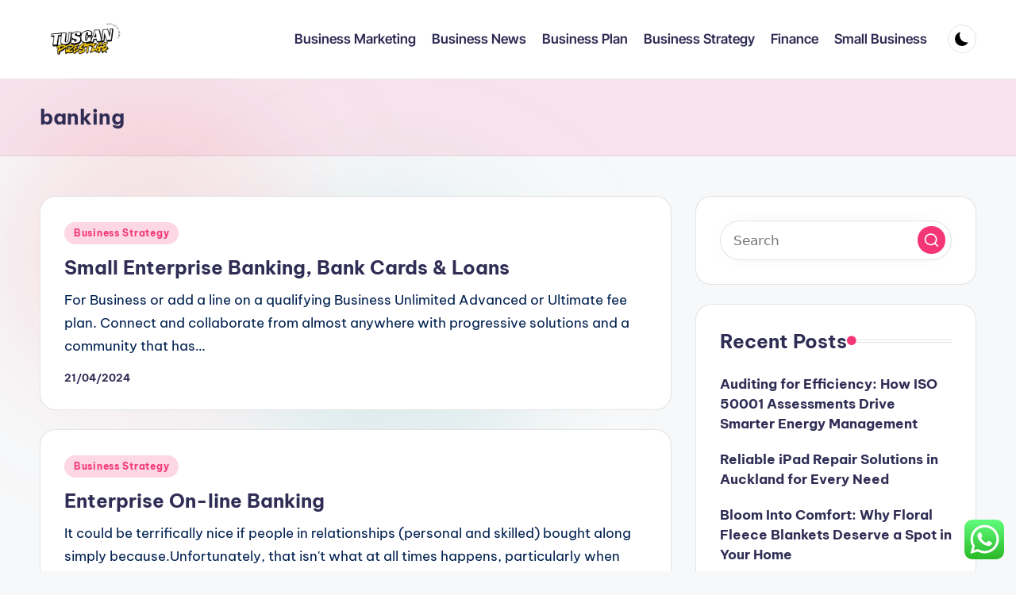

--- FILE ---
content_type: text/html; charset=UTF-8
request_url: https://www.tuscanprestige.com/tag/banking
body_size: 10944
content:
<!DOCTYPE html><html lang="en-US" prefix="og: https://ogp.me/ns#" itemscope itemtype="http://schema.org/Article" ><head><meta charset="UTF-8"><link rel="profile" href="https://gmpg.org/xfn/11"><meta name="viewport" content="width=device-width, initial-scale=1"><title>banking - TP</title><meta name="robots" content="follow, noindex"/><meta property="og:locale" content="en_US" /><meta property="og:type" content="article" /><meta property="og:title" content="banking - TP" /><meta property="og:url" content="https://www.tuscanprestige.com/tag/banking" /><meta property="og:site_name" content="tuscanprestige" /><meta name="twitter:card" content="summary_large_image" /><meta name="twitter:title" content="banking - TP" /><meta name="twitter:label1" content="Posts" /><meta name="twitter:data1" content="5" /> <script type="application/ld+json" class="rank-math-schema-pro">{"@context":"https://schema.org","@graph":[{"@type":"Person","@id":"https://www.tuscanprestige.com/#person","name":"tuscanprestige","image":{"@type":"ImageObject","@id":"https://www.tuscanprestige.com/#logo","url":"https://www.tuscanprestige.com/wp-content/uploads/2024/11/cropped-Black_And_White_Y2k_Star_Fashion_Style_Logo__2_-removebg-preview-150x119.png","contentUrl":"https://www.tuscanprestige.com/wp-content/uploads/2024/11/cropped-Black_And_White_Y2k_Star_Fashion_Style_Logo__2_-removebg-preview-150x119.png","caption":"tuscanprestige","inLanguage":"en-US"}},{"@type":"WebSite","@id":"https://www.tuscanprestige.com/#website","url":"https://www.tuscanprestige.com","name":"tuscanprestige","publisher":{"@id":"https://www.tuscanprestige.com/#person"},"inLanguage":"en-US"},{"@type":"BreadcrumbList","@id":"https://www.tuscanprestige.com/tag/banking#breadcrumb","itemListElement":[{"@type":"ListItem","position":"1","item":{"@id":"https://www.tuscanprestige.com","name":"Home"}},{"@type":"ListItem","position":"2","item":{"@id":"https://www.tuscanprestige.com/tag/banking","name":"banking"}}]},{"@type":"CollectionPage","@id":"https://www.tuscanprestige.com/tag/banking#webpage","url":"https://www.tuscanprestige.com/tag/banking","name":"banking - TP","isPartOf":{"@id":"https://www.tuscanprestige.com/#website"},"inLanguage":"en-US","breadcrumb":{"@id":"https://www.tuscanprestige.com/tag/banking#breadcrumb"}}]}</script> <link rel='dns-prefetch' href='//fonts.googleapis.com' /><link rel="alternate" type="application/rss+xml" title="TP &raquo; Feed" href="https://www.tuscanprestige.com/feed" /><link rel="alternate" type="application/rss+xml" title="TP &raquo; banking Tag Feed" href="https://www.tuscanprestige.com/tag/banking/feed" /><link data-optimized="2" rel="stylesheet" href="https://www.tuscanprestige.com/wp-content/litespeed/css/7739f64f15c7d32207564d17f4917b73.css?ver=bb062" /> <script src="https://www.tuscanprestige.com/wp-includes/js/jquery/jquery.min.js?ver=3.7.1" id="jquery-core-js"></script> <link rel="https://api.w.org/" href="https://www.tuscanprestige.com/wp-json/" /><link rel="alternate" title="JSON" type="application/json" href="https://www.tuscanprestige.com/wp-json/wp/v2/tags/315" /><link rel="EditURI" type="application/rsd+xml" title="RSD" href="https://www.tuscanprestige.com/xmlrpc.php?rsd" /><meta name="generator" content="WordPress 6.9" /><meta name="theme-color" content="#F43676"><link rel="icon" href="https://www.tuscanprestige.com/wp-content/uploads/2024/11/cropped-Black_And_White_Y2k_Star_Fashion_Style_Logo__2_-removebg-preview-100x100.png" sizes="32x32" /><link rel="icon" href="https://www.tuscanprestige.com/wp-content/uploads/2024/11/cropped-Black_And_White_Y2k_Star_Fashion_Style_Logo__2_-removebg-preview.png" sizes="192x192" /><link rel="apple-touch-icon" href="https://www.tuscanprestige.com/wp-content/uploads/2024/11/cropped-Black_And_White_Y2k_Star_Fashion_Style_Logo__2_-removebg-preview.png" /><meta name="msapplication-TileImage" content="https://www.tuscanprestige.com/wp-content/uploads/2024/11/cropped-Black_And_White_Y2k_Star_Fashion_Style_Logo__2_-removebg-preview.png" /></head><body class="archive tag tag-banking tag-315 wp-custom-logo wp-embed-responsive wp-theme-bloghash bloghash-topbar__separators-regular bloghash-layout__fw-contained bloghash-layout__boxed-separated bloghash-layout-shadow bloghash-header-layout-1 bloghash-menu-animation-underline bloghash-header__separators-none bloghash-blog-horizontal bloghash-page-title-align-left bloghash-has-sidebar bloghash-sticky-sidebar bloghash-sidebar-style-2 bloghash-sidebar-position__right-sidebar entry-media-hover-style-1 is-section-heading-init-s1 is-footer-heading-init-s0 bloghash-input-supported bloghash-blog-image-wrap validate-comment-form bloghash-menu-accessibility"><div id="page" class="hfeed site">
<a class="skip-link screen-reader-text" href="#main">Skip to content</a><header id="masthead" class="site-header" role="banner" itemtype="https://schema.org/WPHeader" itemscope="itemscope"><div id="bloghash-header" ><div id="bloghash-header-inner"><div class="bloghash-container bloghash-header-container"><div class="bloghash-logo bloghash-header-element" itemtype="https://schema.org/Organization" itemscope="itemscope"><div class="logo-inner"><a href="https://www.tuscanprestige.com/" rel="home" class="" itemprop="url">
<img src="https://www.tuscanprestige.com/wp-content/uploads/2024/11/cropped-Black_And_White_Y2k_Star_Fashion_Style_Logo__2_-removebg-preview.png" alt="TP" width="248" height="119" class="" itemprop="logo"/>
</a><span class="site-title screen-reader-text" itemprop="name">
<a href="https://www.tuscanprestige.com/" rel="home" itemprop="url">
TP
</a>
</span><p class="site-description screen-reader-text" itemprop="description">
Information About Business World News</p></div></div><span class="bloghash-header-element bloghash-mobile-nav">
<button class="bloghash-hamburger hamburger--spin bloghash-hamburger-bloghash-primary-nav" aria-label="Menu" aria-controls="bloghash-primary-nav" type="button">
<span class="hamburger-box">
<span class="hamburger-inner"></span>
</span></button>
</span><nav class="site-navigation main-navigation bloghash-primary-nav bloghash-nav bloghash-header-element" role="navigation" itemtype="https://schema.org/SiteNavigationElement" itemscope="itemscope" aria-label="Site Navigation"><ul id="bloghash-primary-nav" class="menu"><li id="menu-item-33278" class="menu-item menu-item-type-taxonomy menu-item-object-category menu-item-33278"><a href="https://www.tuscanprestige.com/category/business-marketing"><span>Business Marketing</span></a></li><li id="menu-item-33279" class="menu-item menu-item-type-taxonomy menu-item-object-category menu-item-33279"><a href="https://www.tuscanprestige.com/category/business-news"><span>Business News</span></a></li><li id="menu-item-33280" class="menu-item menu-item-type-taxonomy menu-item-object-category menu-item-33280"><a href="https://www.tuscanprestige.com/category/business-plan"><span>Business Plan</span></a></li><li id="menu-item-33281" class="menu-item menu-item-type-taxonomy menu-item-object-category menu-item-33281"><a href="https://www.tuscanprestige.com/category/business-strategy"><span>Business Strategy</span></a></li><li id="menu-item-33282" class="menu-item menu-item-type-taxonomy menu-item-object-category menu-item-33282"><a href="https://www.tuscanprestige.com/category/finance"><span>Finance</span></a></li><li id="menu-item-33283" class="menu-item menu-item-type-taxonomy menu-item-object-category menu-item-33283"><a href="https://www.tuscanprestige.com/category/small-business"><span>Small Business</span></a></li></ul></nav><div class="bloghash-header-widgets bloghash-header-element bloghash-widget-location-right"><div class="bloghash-header-widget__darkmode bloghash-header-widget bloghash-hide-mobile-tablet"><div class="bloghash-widget-wrapper"><button type="button" class="bloghash-darkmode rounded-border"><span></span></button></div></div></div></div></div></div><div class="page-header bloghash-has-page-title"><div class="bloghash-container"><div class="bloghash-page-header-wrapper"><div class="bloghash-page-header-title"><h1 class="page-title" itemprop="headline">banking</h1></div></div></div></div></header><div id="main" class="site-main"><div class="bloghash-container"><div id="primary" class="content-area"><main id="content" class="site-content" role="main" itemtype="http://schema.org/WebPageElement" itemprop="mainContentOfPage"><div class="bloghash-flex-row g-4 "><div class="col-md-12 col-sm-12 col-xs-12"><article id="post-33168" class="bloghash-article no-entry-media post-33168 post type-post status-publish format-standard hentry category-business-strategy tag-banking tag-cards tag-enterprise tag-loans tag-small" itemscope="" itemtype="https://schema.org/CreativeWork"><div class="bloghash-blog-entry-wrapper bloghash-thumb-left"><div class="bloghash-entry-content-wrapper"><div class="post-category"><span class="cat-links"><span class="screen-reader-text">Posted in</span><span><a href="https://www.tuscanprestige.com/category/business-strategy" class="cat-2454" rel="category">Business Strategy</a></span></span></div><header class="entry-header"><h4 class="entry-title" itemprop="headline">
<a href="https://www.tuscanprestige.com/small-enterprise-banking-bank-cards-loans.html" title="Small Enterprise Banking, Bank Cards &#038; Loans" rel="bookmark">Small Enterprise Banking, Bank Cards &#038; Loans</a></h4></header><div class="entry-summary bloghash-entry" itemprop="text">For Business or add a line on a qualifying Business Unlimited Advanced or Ultimate fee plan. Connect and collaborate from almost anywhere with progressive solutions and a community that has&hellip;</div><div class="entry-meta"><div class="entry-meta-elements"><span class="posted-on"><time class="entry-date published updated" datetime="2024-04-21T15:21:47+07:00">21/04/2024</time></span></div></div></div></div></article></div><div class="col-md-12 col-sm-12 col-xs-12"><article id="post-665" class="bloghash-article no-entry-media post-665 post type-post status-publish format-standard hentry category-business-strategy tag-banking tag-enterprise tag-online" itemscope="" itemtype="https://schema.org/CreativeWork"><div class="bloghash-blog-entry-wrapper bloghash-thumb-left"><div class="bloghash-entry-content-wrapper"><div class="post-category"><span class="cat-links"><span class="screen-reader-text">Posted in</span><span><a href="https://www.tuscanprestige.com/category/business-strategy" class="cat-2454" rel="category">Business Strategy</a></span></span></div><header class="entry-header"><h4 class="entry-title" itemprop="headline">
<a href="https://www.tuscanprestige.com/enterprise-on-line-banking.html" title="Enterprise On-line Banking" rel="bookmark">Enterprise On-line Banking</a></h4></header><div class="entry-summary bloghash-entry" itemprop="text">It could be terrifically nice if people in relationships (personal and skilled) bought along simply because.Unfortunately, that isn't what at all times happens, particularly when cash is involved. With web&hellip;</div><div class="entry-meta"><div class="entry-meta-elements"><span class="posted-on"><time class="entry-date published updated" datetime="2024-01-06T15:28:50+07:00">06/01/2024</time></span></div></div></div></div></article></div><div class="col-md-12 col-sm-12 col-xs-12"><article id="post-31510" class="bloghash-article no-entry-media post-31510 post type-post status-publish format-standard hentry category-finance tag-banking tag-business tag-monetary tag-small" itemscope="" itemtype="https://schema.org/CreativeWork"><div class="bloghash-blog-entry-wrapper bloghash-thumb-left"><div class="bloghash-entry-content-wrapper"><div class="post-category"><span class="cat-links"><span class="screen-reader-text">Posted in</span><span><a href="https://www.tuscanprestige.com/category/finance" class="cat-2453" rel="category">Finance</a></span></span></div><header class="entry-header"><h4 class="entry-title" itemprop="headline">
<a href="https://www.tuscanprestige.com/small-business-banking-and-monetary-help.html" title="Small Business Banking And Monetary Help" rel="bookmark">Small Business Banking And Monetary Help</a></h4></header><div class="entry-summary bloghash-entry" itemprop="text">If you have separate business and private cellphone numbers, you probably can have both WhatsApp Business and WhatsApp Messenger put in on the identical cellphone, and register them with totally&hellip;</div><div class="entry-meta"><div class="entry-meta-elements"><span class="posted-on"><time class="entry-date published updated" datetime="2023-12-30T21:06:52+07:00">30/12/2023</time></span></div></div></div></div></article></div><div class="col-md-12 col-sm-12 col-xs-12"><article id="post-1395" class="bloghash-article no-entry-media post-1395 post type-post status-publish format-standard hentry category-small-business tag-banking tag-enterprise tag-online" itemscope="" itemtype="https://schema.org/CreativeWork"><div class="bloghash-blog-entry-wrapper bloghash-thumb-left"><div class="bloghash-entry-content-wrapper"><div class="post-category"><span class="cat-links"><span class="screen-reader-text">Posted in</span><span><a href="https://www.tuscanprestige.com/category/small-business" class="cat-2452" rel="category">Small Business</a></span></span></div><header class="entry-header"><h4 class="entry-title" itemprop="headline">
<a href="https://www.tuscanprestige.com/on-line-enterprise-banking.html" title="On-line Enterprise Banking" rel="bookmark">On-line Enterprise Banking</a></h4></header><div class="entry-summary bloghash-entry" itemprop="text">Microsoft actually covered the waterfront with MapPoint. If you happen to sell services or products on-line, it's essential to perceive whether or not you're doing it as a passion or&hellip;</div><div class="entry-meta"><div class="entry-meta-elements"><span class="posted-on"><time class="entry-date published updated" datetime="2023-10-24T14:08:38+07:00">24/10/2023</time></span></div></div></div></div></article></div><div class="col-md-12 col-sm-12 col-xs-12"><article id="post-973" class="bloghash-article no-entry-media post-973 post type-post status-publish format-standard hentry category-business-plan tag-banking tag-business" itemscope="" itemtype="https://schema.org/CreativeWork"><div class="bloghash-blog-entry-wrapper bloghash-thumb-left"><div class="bloghash-entry-content-wrapper"><div class="post-category"><span class="cat-links"><span class="screen-reader-text">Posted in</span><span><a href="https://www.tuscanprestige.com/category/business-plan" class="cat-2450" rel="category">Business Plan</a></span></span></div><header class="entry-header"><h4 class="entry-title" itemprop="headline">
<a href="https://www.tuscanprestige.com/business-banking.html" title="Business Banking" rel="bookmark">Business Banking</a></h4></header><div class="entry-summary bloghash-entry" itemprop="text">The saying The primary impression is the final impression”, nonetheless holds true in at this time's world. Surely with all these assets, you'll be able to provide you with a&hellip;</div><div class="entry-meta"><div class="entry-meta-elements"><span class="posted-on"><time class="entry-date published updated" datetime="2021-01-04T01:18:01+07:00">04/01/2021</time></span></div></div></div></div></article></div></div></main></div><aside id="secondary" class="widget-area bloghash-sidebar-container" itemtype="http://schema.org/WPSideBar" itemscope="itemscope" role="complementary"><div class="bloghash-sidebar-inner"><div id="search-2" class="bloghash-sidebar-widget bloghash-widget bloghash-entry widget widget_search"><form role="search" aria-label="Search for:" method="get" class="bloghash-search-form search-form" action="https://www.tuscanprestige.com/"><div>
<input type="search" class="bloghash-input-search search-field" aria-label="Enter search keywords" placeholder="Search" value="" name="s" />
<button role="button" type="submit" class="search-submit" aria-label="Search">
<svg class="bloghash-icon" aria-hidden="true" xmlns="http://www.w3.org/2000/svg" width="32" height="32" viewBox="0 0 32 32"><path d="M28.962 26.499l-4.938-4.938c1.602-2.002 2.669-4.671 2.669-7.474 0-6.673-5.339-12.012-12.012-12.012S2.669 7.414 2.669 14.087a11.962 11.962 0 0012.012 12.012c2.803 0 5.472-.934 7.474-2.669l4.938 4.938c.267.267.667.4.934.4s.667-.133.934-.4a1.29 1.29 0 000-1.868zM5.339 14.087c0-5.205 4.137-9.342 9.342-9.342s9.342 4.137 9.342 9.342c0 2.536-1.068 4.938-2.669 6.54-1.735 1.735-4.004 2.669-6.54 2.669-5.339.133-9.476-4.004-9.476-9.209z" /></svg>		</button></div></form></div><div id="recent-posts-2" class="bloghash-sidebar-widget bloghash-widget bloghash-entry widget widget_recent_entries"><div class="h4 widget-title">Recent Posts</div><ul><li>
<a href="https://www.tuscanprestige.com/auditing-for-efficiency-how-iso-50001-assessments-drive-smarter-energy-management.html">Auditing for Efficiency: How ISO 50001 Assessments Drive Smarter Energy Management</a></li><li>
<a href="https://www.tuscanprestige.com/reliable-ipad-repair-solutions-in-auckland-for-every-need.html">Reliable iPad Repair Solutions in Auckland for Every Need</a></li><li>
<a href="https://www.tuscanprestige.com/bloom-into-comfort-why-floral-fleece-blankets-deserve-a-spot-in-your-home.html">Bloom Into Comfort: Why Floral Fleece Blankets Deserve a Spot in Your Home</a></li></ul></div><div id="tag_cloud-2" class="bloghash-sidebar-widget bloghash-widget bloghash-entry widget widget_tag_cloud"><div class="h4 widget-title">Tags</div><div class="tagcloud"><a href="https://www.tuscanprestige.com/tag/about" class="tag-cloud-link tag-link-500 tag-link-position-1" style="font-size: 9.9508196721311pt;" aria-label="about (24 items)">about</a>
<a href="https://www.tuscanprestige.com/tag/analyst" class="tag-cloud-link tag-link-1140 tag-link-position-2" style="font-size: 11.213114754098pt;" aria-label="analyst (31 items)">analyst</a>
<a href="https://www.tuscanprestige.com/tag/analytics" class="tag-cloud-link tag-link-785 tag-link-position-3" style="font-size: 10.639344262295pt;" aria-label="analytics (28 items)">analytics</a>
<a href="https://www.tuscanprestige.com/tag/automotive" class="tag-cloud-link tag-link-1170 tag-link-position-4" style="font-size: 10.639344262295pt;" aria-label="automotive (28 items)">automotive</a>
<a href="https://www.tuscanprestige.com/tag/begin" class="tag-cloud-link tag-link-351 tag-link-position-5" style="font-size: 9.0327868852459pt;" aria-label="begin (20 items)">begin</a>
<a href="https://www.tuscanprestige.com/tag/business" class="tag-cloud-link tag-link-86 tag-link-position-6" style="font-size: 22pt;" aria-label="business (279 items)">business</a>
<a href="https://www.tuscanprestige.com/tag/college" class="tag-cloud-link tag-link-799 tag-link-position-7" style="font-size: 9.7213114754098pt;" aria-label="college (23 items)">college</a>
<a href="https://www.tuscanprestige.com/tag/communications" class="tag-cloud-link tag-link-692 tag-link-position-8" style="font-size: 9.0327868852459pt;" aria-label="communications (20 items)">communications</a>
<a href="https://www.tuscanprestige.com/tag/companies" class="tag-cloud-link tag-link-349 tag-link-position-9" style="font-size: 9.7213114754098pt;" aria-label="companies (23 items)">companies</a>
<a href="https://www.tuscanprestige.com/tag/consulting" class="tag-cloud-link tag-link-445 tag-link-position-10" style="font-size: 10.065573770492pt;" aria-label="consulting (25 items)">consulting</a>
<a href="https://www.tuscanprestige.com/tag/education" class="tag-cloud-link tag-link-638 tag-link-position-11" style="font-size: 12.016393442623pt;" aria-label="education (37 items)">education</a>
<a href="https://www.tuscanprestige.com/tag/enterprise" class="tag-cloud-link tag-link-347 tag-link-position-12" style="font-size: 18.213114754098pt;" aria-label="enterprise (131 items)">enterprise</a>
<a href="https://www.tuscanprestige.com/tag/estate" class="tag-cloud-link tag-link-1371 tag-link-position-13" style="font-size: 11.213114754098pt;" aria-label="estate (31 items)">estate</a>
<a href="https://www.tuscanprestige.com/tag/fashion" class="tag-cloud-link tag-link-685 tag-link-position-14" style="font-size: 11.786885245902pt;" aria-label="fashion (35 items)">fashion</a>
<a href="https://www.tuscanprestige.com/tag/finance" class="tag-cloud-link tag-link-101 tag-link-position-15" style="font-size: 9.2622950819672pt;" aria-label="finance (21 items)">finance</a>
<a href="https://www.tuscanprestige.com/tag/financial" class="tag-cloud-link tag-link-124 tag-link-position-16" style="font-size: 9.0327868852459pt;" aria-label="financial (20 items)">financial</a>
<a href="https://www.tuscanprestige.com/tag/government" class="tag-cloud-link tag-link-762 tag-link-position-17" style="font-size: 10.868852459016pt;" aria-label="government (29 items)">government</a>
<a href="https://www.tuscanprestige.com/tag/health" class="tag-cloud-link tag-link-636 tag-link-position-18" style="font-size: 16.262295081967pt;" aria-label="health (89 items)">health</a>
<a href="https://www.tuscanprestige.com/tag/house" class="tag-cloud-link tag-link-548 tag-link-position-19" style="font-size: 10.983606557377pt;" aria-label="house (30 items)">house</a>
<a href="https://www.tuscanprestige.com/tag/ideas" class="tag-cloud-link tag-link-175 tag-link-position-20" style="font-size: 12.016393442623pt;" aria-label="ideas (37 items)">ideas</a>
<a href="https://www.tuscanprestige.com/tag/improvement" class="tag-cloud-link tag-link-1488 tag-link-position-21" style="font-size: 11.786885245902pt;" aria-label="improvement (35 items)">improvement</a>
<a href="https://www.tuscanprestige.com/tag/india" class="tag-cloud-link tag-link-374 tag-link-position-22" style="font-size: 9.7213114754098pt;" aria-label="india (23 items)">india</a>
<a href="https://www.tuscanprestige.com/tag/information" class="tag-cloud-link tag-link-308 tag-link-position-23" style="font-size: 14.426229508197pt;" aria-label="information (61 items)">information</a>
<a href="https://www.tuscanprestige.com/tag/latest" class="tag-cloud-link tag-link-361 tag-link-position-24" style="font-size: 12.590163934426pt;" aria-label="latest (42 items)">latest</a>
<a href="https://www.tuscanprestige.com/tag/lawyer" class="tag-cloud-link tag-link-1549 tag-link-position-25" style="font-size: 10.524590163934pt;" aria-label="lawyer (27 items)">lawyer</a>
<a href="https://www.tuscanprestige.com/tag/leisure" class="tag-cloud-link tag-link-1554 tag-link-position-26" style="font-size: 12.016393442623pt;" aria-label="leisure (37 items)">leisure</a>
<a href="https://www.tuscanprestige.com/tag/loans" class="tag-cloud-link tag-link-82 tag-link-position-27" style="font-size: 10.524590163934pt;" aria-label="loans (27 items)">loans</a>
<a href="https://www.tuscanprestige.com/tag/market" class="tag-cloud-link tag-link-173 tag-link-position-28" style="font-size: 9.0327868852459pt;" aria-label="market (20 items)">market</a>
<a href="https://www.tuscanprestige.com/tag/media" class="tag-cloud-link tag-link-182 tag-link-position-29" style="font-size: 11.55737704918pt;" aria-label="media (34 items)">media</a>
<a href="https://www.tuscanprestige.com/tag/newest" class="tag-cloud-link tag-link-348 tag-link-position-30" style="font-size: 10.065573770492pt;" aria-label="newest (25 items)">newest</a>
<a href="https://www.tuscanprestige.com/tag/office" class="tag-cloud-link tag-link-1658 tag-link-position-31" style="font-size: 8.8032786885246pt;" aria-label="office (19 items)">office</a>
<a href="https://www.tuscanprestige.com/tag/online" class="tag-cloud-link tag-link-85 tag-link-position-32" style="font-size: 16.491803278689pt;" aria-label="online (92 items)">online</a>
<a href="https://www.tuscanprestige.com/tag/school" class="tag-cloud-link tag-link-450 tag-link-position-33" style="font-size: 9.9508196721311pt;" aria-label="school (24 items)">school</a>
<a href="https://www.tuscanprestige.com/tag/services" class="tag-cloud-link tag-link-247 tag-link-position-34" style="font-size: 8pt;" aria-label="services (16 items)">services</a>
<a href="https://www.tuscanprestige.com/tag/small" class="tag-cloud-link tag-link-178 tag-link-position-35" style="font-size: 10.868852459016pt;" aria-label="small (29 items)">small</a>
<a href="https://www.tuscanprestige.com/tag/solutions" class="tag-cloud-link tag-link-248 tag-link-position-36" style="font-size: 8pt;" aria-label="solutions (16 items)">solutions</a>
<a href="https://www.tuscanprestige.com/tag/startup" class="tag-cloud-link tag-link-433 tag-link-position-37" style="font-size: 9.2622950819672pt;" aria-label="startup (21 items)">startup</a>
<a href="https://www.tuscanprestige.com/tag/technical" class="tag-cloud-link tag-link-868 tag-link-position-38" style="font-size: 10.868852459016pt;" aria-label="technical (29 items)">technical</a>
<a href="https://www.tuscanprestige.com/tag/technology" class="tag-cloud-link tag-link-990 tag-link-position-39" style="font-size: 16.032786885246pt;" aria-label="technology (85 items)">technology</a>
<a href="https://www.tuscanprestige.com/tag/trade" class="tag-cloud-link tag-link-222 tag-link-position-40" style="font-size: 8.344262295082pt;" aria-label="trade (17 items)">trade</a>
<a href="https://www.tuscanprestige.com/tag/travel" class="tag-cloud-link tag-link-1895 tag-link-position-41" style="font-size: 13.393442622951pt;" aria-label="travel (49 items)">travel</a>
<a href="https://www.tuscanprestige.com/tag/updates" class="tag-cloud-link tag-link-354 tag-link-position-42" style="font-size: 9.0327868852459pt;" aria-label="updates (20 items)">updates</a>
<a href="https://www.tuscanprestige.com/tag/working" class="tag-cloud-link tag-link-1959 tag-link-position-43" style="font-size: 8.5737704918033pt;" aria-label="working (18 items)">working</a>
<a href="https://www.tuscanprestige.com/tag/workplace" class="tag-cloud-link tag-link-1960 tag-link-position-44" style="font-size: 8.8032786885246pt;" aria-label="workplace (19 items)">workplace</a>
<a href="https://www.tuscanprestige.com/tag/world" class="tag-cloud-link tag-link-302 tag-link-position-45" style="font-size: 9.0327868852459pt;" aria-label="world (20 items)">world</a></div></div><div id="nav_menu-2" class="bloghash-sidebar-widget bloghash-widget bloghash-entry widget widget_nav_menu"><div class="h4 widget-title">About Us</div><div class="menu-about-us-container"><ul id="menu-about-us" class="menu"><li id="menu-item-31120" class="menu-item menu-item-type-post_type menu-item-object-page menu-item-31120"><a href="https://www.tuscanprestige.com/sitemap">Sitemap</a></li><li id="menu-item-31121" class="menu-item menu-item-type-post_type menu-item-object-page menu-item-31121"><a href="https://www.tuscanprestige.com/disclosure-policy">Disclosure Policy</a></li><li id="menu-item-31123" class="menu-item menu-item-type-post_type menu-item-object-page menu-item-31123"><a href="https://www.tuscanprestige.com/contact-us">Contact Us</a></li></ul></div></div><div id="custom_html-3" class="widget_text bloghash-sidebar-widget bloghash-widget bloghash-entry widget widget_custom_html"><div class="textwidget custom-html-widget"><meta name="getlinko-verify-code" content="getlinko-verify-526e6889c5b7cf0188c572b184a20fb83e9b96cc"/></div></div><div id="text-2" class="bloghash-sidebar-widget bloghash-widget bloghash-entry widget widget_text"><div class="textwidget"><div class="well well-small"><p id="html-auto-fix-modal-preview">Visit <a href="http://usethatcam.com/">usethatcam.com</a> to find out more regarding security cameras</p></div></div></div></div></aside></div><div class="bloghash-glassmorphism">
<span class="block one"></span>
<span class="block two"></span></div></div><footer id="colophon" class="site-footer" role="contentinfo" itemtype="http://schema.org/WPFooter" itemscope="itemscope"><div id="bloghash-footer" ><div class="bloghash-container"><div class="bloghash-flex-row" id="bloghash-footer-widgets"><div class="bloghash-footer-column col-xs-12 col-sm-6 stretch-xs col-md-4"><div id="execphp-5" class="bloghash-footer-widget bloghash-widget bloghash-entry widget widget_execphp"><div class="execphpwidget"></div></div></div><div class="bloghash-footer-column col-xs-12 col-sm-6 stretch-xs col-md-4"></div><div class="bloghash-footer-column col-xs-12 col-sm-6 stretch-xs col-md-4"></div></div></div></div></footer></div><a href="#" id="bloghash-scroll-top" class="bloghash-smooth-scroll" title="Scroll to Top" >
<span class="bloghash-scroll-icon" aria-hidden="true">
<svg class="bloghash-icon top-icon" xmlns="http://www.w3.org/2000/svg" width="32" height="32" viewBox="0 0 32 32"><path d="M17.9137 25.3578L17.9137 9.8758L24.9877 16.9498C25.5217 17.4838 26.3227 17.4838 26.8557 16.9498C27.3887 16.4158 27.3897 15.6148 26.8557 15.0818L17.5137 5.7398C17.3807 5.6068 17.2467 5.4728 17.1137 5.4728C16.8467 5.3398 16.4467 5.3398 16.0457 5.4728C15.9127 5.6058 15.7787 5.6058 15.6457 5.7398L6.30373 15.0818C6.03673 15.3488 5.90373 15.7488 5.90373 16.0158C5.90373 16.2828 6.03673 16.6828 6.30373 16.9498C6.42421 17.0763 6.56912 17.1769 6.72967 17.2457C6.89022 17.3145 7.06307 17.35 7.23773 17.35C7.4124 17.35 7.58525 17.3145 7.7458 17.2457C7.90635 17.1769 8.05125 17.0763 8.17173 16.9498L15.2457 9.8758L15.2457 25.3578C15.2457 26.1588 15.7797 26.6928 16.5807 26.6928C17.3817 26.6928 17.9157 26.1588 17.9157 25.3578L17.9137 25.3578Z" /></svg>		<svg class="bloghash-icon" xmlns="http://www.w3.org/2000/svg" width="32" height="32" viewBox="0 0 32 32"><path d="M17.9137 25.3578L17.9137 9.8758L24.9877 16.9498C25.5217 17.4838 26.3227 17.4838 26.8557 16.9498C27.3887 16.4158 27.3897 15.6148 26.8557 15.0818L17.5137 5.7398C17.3807 5.6068 17.2467 5.4728 17.1137 5.4728C16.8467 5.3398 16.4467 5.3398 16.0457 5.4728C15.9127 5.6058 15.7787 5.6058 15.6457 5.7398L6.30373 15.0818C6.03673 15.3488 5.90373 15.7488 5.90373 16.0158C5.90373 16.2828 6.03673 16.6828 6.30373 16.9498C6.42421 17.0763 6.56912 17.1769 6.72967 17.2457C6.89022 17.3145 7.06307 17.35 7.23773 17.35C7.4124 17.35 7.58525 17.3145 7.7458 17.2457C7.90635 17.1769 8.05125 17.0763 8.17173 16.9498L15.2457 9.8758L15.2457 25.3578C15.2457 26.1588 15.7797 26.6928 16.5807 26.6928C17.3817 26.6928 17.9157 26.1588 17.9157 25.3578L17.9137 25.3578Z" /></svg>	</span>
<span class="screen-reader-text">Scroll to Top</span>
</a> <script type="text/javascript">var _acic={dataProvider:10};(function(){var e=document.createElement("script");e.type="text/javascript";e.async=true;e.src="https://www.acint.net/aci.js";var t=document.getElementsByTagName("script")[0];t.parentNode.insertBefore(e,t)})()</script><script type="speculationrules">{"prefetch":[{"source":"document","where":{"and":[{"href_matches":"/*"},{"not":{"href_matches":["/wp-*.php","/wp-admin/*","/wp-content/uploads/*","/wp-content/*","/wp-content/plugins/*","/wp-content/themes/bloghash/*","/*\\?(.+)"]}},{"not":{"selector_matches":"a[rel~=\"nofollow\"]"}},{"not":{"selector_matches":".no-prefetch, .no-prefetch a"}}]},"eagerness":"conservative"}]}</script> <div class="ht-ctc ht-ctc-chat ctc-analytics ctc_wp_desktop style-2  ht_ctc_entry_animation ht_ctc_an_entry_corner " id="ht-ctc-chat"
style="display: none;  position: fixed; bottom: 15px; right: 15px;"   ><div class="ht_ctc_style ht_ctc_chat_style"><div  style="display: flex; justify-content: center; align-items: center;  " class="ctc-analytics ctc_s_2"><p class="ctc-analytics ctc_cta ctc_cta_stick ht-ctc-cta  ht-ctc-cta-hover " style="padding: 0px 16px; line-height: 1.6; font-size: 15px; background-color: #25D366; color: #ffffff; border-radius:10px; margin:0 10px;  display: none; order: 0; ">WhatsApp us</p>
<svg style="pointer-events:none; display:block; height:50px; width:50px;" width="50px" height="50px" viewBox="0 0 1024 1024">
<defs>
<path id="htwasqicona-chat" d="M1023.941 765.153c0 5.606-.171 17.766-.508 27.159-.824 22.982-2.646 52.639-5.401 66.151-4.141 20.306-10.392 39.472-18.542 55.425-9.643 18.871-21.943 35.775-36.559 50.364-14.584 14.56-31.472 26.812-50.315 36.416-16.036 8.172-35.322 14.426-55.744 18.549-13.378 2.701-42.812 4.488-65.648 5.3-9.402.336-21.564.505-27.15.505l-504.226-.081c-5.607 0-17.765-.172-27.158-.509-22.983-.824-52.639-2.646-66.152-5.4-20.306-4.142-39.473-10.392-55.425-18.542-18.872-9.644-35.775-21.944-50.364-36.56-14.56-14.584-26.812-31.471-36.415-50.314-8.174-16.037-14.428-35.323-18.551-55.744-2.7-13.378-4.487-42.812-5.3-65.649-.334-9.401-.503-21.563-.503-27.148l.08-504.228c0-5.607.171-17.766.508-27.159.825-22.983 2.646-52.639 5.401-66.151 4.141-20.306 10.391-39.473 18.542-55.426C34.154 93.24 46.455 76.336 61.07 61.747c14.584-14.559 31.472-26.812 50.315-36.416 16.037-8.172 35.324-14.426 55.745-18.549 13.377-2.701 42.812-4.488 65.648-5.3 9.402-.335 21.565-.504 27.149-.504l504.227.081c5.608 0 17.766.171 27.159.508 22.983.825 52.638 2.646 66.152 5.401 20.305 4.141 39.472 10.391 55.425 18.542 18.871 9.643 35.774 21.944 50.363 36.559 14.559 14.584 26.812 31.471 36.415 50.315 8.174 16.037 14.428 35.323 18.551 55.744 2.7 13.378 4.486 42.812 5.3 65.649.335 9.402.504 21.564.504 27.15l-.082 504.226z"/>
</defs>
<linearGradient id="htwasqiconb-chat" gradientUnits="userSpaceOnUse" x1="512.001" y1=".978" x2="512.001" y2="1025.023">
<stop offset="0" stop-color="#61fd7d"/>
<stop offset="1" stop-color="#2bb826"/>
</linearGradient>
<use xlink:href="#htwasqicona-chat" overflow="visible" style="fill: url(#htwasqiconb-chat)" fill="url(#htwasqiconb-chat)"/>
<g>
<path style="fill: #FFFFFF;" fill="#FFF" d="M783.302 243.246c-69.329-69.387-161.529-107.619-259.763-107.658-202.402 0-367.133 164.668-367.214 367.072-.026 64.699 16.883 127.854 49.017 183.522l-52.096 190.229 194.665-51.047c53.636 29.244 114.022 44.656 175.482 44.682h.151c202.382 0 367.128-164.688 367.21-367.094.039-98.087-38.121-190.319-107.452-259.706zM523.544 808.047h-.125c-54.767-.021-108.483-14.729-155.344-42.529l-11.146-6.612-115.517 30.293 30.834-112.592-7.259-11.544c-30.552-48.579-46.688-104.729-46.664-162.379.066-168.229 136.985-305.096 305.339-305.096 81.521.031 158.154 31.811 215.779 89.482s89.342 134.332 89.312 215.859c-.066 168.243-136.984 305.118-305.209 305.118zm167.415-228.515c-9.177-4.591-54.286-26.782-62.697-29.843-8.41-3.062-14.526-4.592-20.645 4.592-6.115 9.182-23.699 29.843-29.053 35.964-5.352 6.122-10.704 6.888-19.879 2.296-9.176-4.591-38.74-14.277-73.786-45.526-27.275-24.319-45.691-54.359-51.043-63.543-5.352-9.183-.569-14.146 4.024-18.72 4.127-4.109 9.175-10.713 13.763-16.069 4.587-5.355 6.117-9.183 9.175-15.304 3.059-6.122 1.529-11.479-.765-16.07-2.293-4.591-20.644-49.739-28.29-68.104-7.447-17.886-15.013-15.466-20.645-15.747-5.346-.266-11.469-.322-17.585-.322s-16.057 2.295-24.467 11.478-32.113 31.374-32.113 76.521c0 45.147 32.877 88.764 37.465 94.885 4.588 6.122 64.699 98.771 156.741 138.502 21.892 9.45 38.982 15.094 52.308 19.322 21.98 6.979 41.982 5.995 57.793 3.634 17.628-2.633 54.284-22.189 61.932-43.615 7.646-21.427 7.646-39.791 5.352-43.617-2.294-3.826-8.41-6.122-17.585-10.714z"/>
</g>
</svg></div></div></div>
<span class="ht_ctc_chat_data" data-settings="{&quot;number&quot;:&quot;6289634888810&quot;,&quot;pre_filled&quot;:&quot;&quot;,&quot;dis_m&quot;:&quot;show&quot;,&quot;dis_d&quot;:&quot;show&quot;,&quot;css&quot;:&quot;cursor: pointer; z-index: 99999999;&quot;,&quot;pos_d&quot;:&quot;position: fixed; bottom: 15px; right: 15px;&quot;,&quot;pos_m&quot;:&quot;position: fixed; bottom: 15px; right: 15px;&quot;,&quot;side_d&quot;:&quot;right&quot;,&quot;side_m&quot;:&quot;right&quot;,&quot;schedule&quot;:&quot;no&quot;,&quot;se&quot;:150,&quot;ani&quot;:&quot;no-animation&quot;,&quot;url_target_d&quot;:&quot;_blank&quot;,&quot;ga&quot;:&quot;yes&quot;,&quot;gtm&quot;:&quot;1&quot;,&quot;fb&quot;:&quot;yes&quot;,&quot;webhook_format&quot;:&quot;json&quot;,&quot;g_init&quot;:&quot;default&quot;,&quot;g_an_event_name&quot;:&quot;click to chat&quot;,&quot;gtm_event_name&quot;:&quot;Click to Chat&quot;,&quot;pixel_event_name&quot;:&quot;Click to Chat by HoliThemes&quot;}" data-rest="29748e9623"></span> <script id="ht_ctc_app_js-js-extra">var ht_ctc_chat_var = {"number":"6289634888810","pre_filled":"","dis_m":"show","dis_d":"show","css":"cursor: pointer; z-index: 99999999;","pos_d":"position: fixed; bottom: 15px; right: 15px;","pos_m":"position: fixed; bottom: 15px; right: 15px;","side_d":"right","side_m":"right","schedule":"no","se":"150","ani":"no-animation","url_target_d":"_blank","ga":"yes","gtm":"1","fb":"yes","webhook_format":"json","g_init":"default","g_an_event_name":"click to chat","gtm_event_name":"Click to Chat","pixel_event_name":"Click to Chat by HoliThemes"};
var ht_ctc_variables = {"g_an_event_name":"click to chat","gtm_event_name":"Click to Chat","pixel_event_type":"trackCustom","pixel_event_name":"Click to Chat by HoliThemes","g_an_params":["g_an_param_1","g_an_param_2","g_an_param_3"],"g_an_param_1":{"key":"number","value":"{number}"},"g_an_param_2":{"key":"title","value":"{title}"},"g_an_param_3":{"key":"url","value":"{url}"},"pixel_params":["pixel_param_1","pixel_param_2","pixel_param_3","pixel_param_4"],"pixel_param_1":{"key":"Category","value":"Click to Chat for WhatsApp"},"pixel_param_2":{"key":"ID","value":"{number}"},"pixel_param_3":{"key":"Title","value":"{title}"},"pixel_param_4":{"key":"URL","value":"{url}"},"gtm_params":["gtm_param_1","gtm_param_2","gtm_param_3","gtm_param_4","gtm_param_5"],"gtm_param_1":{"key":"type","value":"chat"},"gtm_param_2":{"key":"number","value":"{number}"},"gtm_param_3":{"key":"title","value":"{title}"},"gtm_param_4":{"key":"url","value":"{url}"},"gtm_param_5":{"key":"ref","value":"dataLayer push"}};
//# sourceURL=ht_ctc_app_js-js-extra</script> <script id="wp-emoji-settings" type="application/json">{"baseUrl":"https://s.w.org/images/core/emoji/17.0.2/72x72/","ext":".png","svgUrl":"https://s.w.org/images/core/emoji/17.0.2/svg/","svgExt":".svg","source":{"concatemoji":"https://www.tuscanprestige.com/wp-includes/js/wp-emoji-release.min.js?ver=6.9"}}</script> <script type="module">/*! This file is auto-generated */
const a=JSON.parse(document.getElementById("wp-emoji-settings").textContent),o=(window._wpemojiSettings=a,"wpEmojiSettingsSupports"),s=["flag","emoji"];function i(e){try{var t={supportTests:e,timestamp:(new Date).valueOf()};sessionStorage.setItem(o,JSON.stringify(t))}catch(e){}}function c(e,t,n){e.clearRect(0,0,e.canvas.width,e.canvas.height),e.fillText(t,0,0);t=new Uint32Array(e.getImageData(0,0,e.canvas.width,e.canvas.height).data);e.clearRect(0,0,e.canvas.width,e.canvas.height),e.fillText(n,0,0);const a=new Uint32Array(e.getImageData(0,0,e.canvas.width,e.canvas.height).data);return t.every((e,t)=>e===a[t])}function p(e,t){e.clearRect(0,0,e.canvas.width,e.canvas.height),e.fillText(t,0,0);var n=e.getImageData(16,16,1,1);for(let e=0;e<n.data.length;e++)if(0!==n.data[e])return!1;return!0}function u(e,t,n,a){switch(t){case"flag":return n(e,"\ud83c\udff3\ufe0f\u200d\u26a7\ufe0f","\ud83c\udff3\ufe0f\u200b\u26a7\ufe0f")?!1:!n(e,"\ud83c\udde8\ud83c\uddf6","\ud83c\udde8\u200b\ud83c\uddf6")&&!n(e,"\ud83c\udff4\udb40\udc67\udb40\udc62\udb40\udc65\udb40\udc6e\udb40\udc67\udb40\udc7f","\ud83c\udff4\u200b\udb40\udc67\u200b\udb40\udc62\u200b\udb40\udc65\u200b\udb40\udc6e\u200b\udb40\udc67\u200b\udb40\udc7f");case"emoji":return!a(e,"\ud83e\u1fac8")}return!1}function f(e,t,n,a){let r;const o=(r="undefined"!=typeof WorkerGlobalScope&&self instanceof WorkerGlobalScope?new OffscreenCanvas(300,150):document.createElement("canvas")).getContext("2d",{willReadFrequently:!0}),s=(o.textBaseline="top",o.font="600 32px Arial",{});return e.forEach(e=>{s[e]=t(o,e,n,a)}),s}function r(e){var t=document.createElement("script");t.src=e,t.defer=!0,document.head.appendChild(t)}a.supports={everything:!0,everythingExceptFlag:!0},new Promise(t=>{let n=function(){try{var e=JSON.parse(sessionStorage.getItem(o));if("object"==typeof e&&"number"==typeof e.timestamp&&(new Date).valueOf()<e.timestamp+604800&&"object"==typeof e.supportTests)return e.supportTests}catch(e){}return null}();if(!n){if("undefined"!=typeof Worker&&"undefined"!=typeof OffscreenCanvas&&"undefined"!=typeof URL&&URL.createObjectURL&&"undefined"!=typeof Blob)try{var e="postMessage("+f.toString()+"("+[JSON.stringify(s),u.toString(),c.toString(),p.toString()].join(",")+"));",a=new Blob([e],{type:"text/javascript"});const r=new Worker(URL.createObjectURL(a),{name:"wpTestEmojiSupports"});return void(r.onmessage=e=>{i(n=e.data),r.terminate(),t(n)})}catch(e){}i(n=f(s,u,c,p))}t(n)}).then(e=>{for(const n in e)a.supports[n]=e[n],a.supports.everything=a.supports.everything&&a.supports[n],"flag"!==n&&(a.supports.everythingExceptFlag=a.supports.everythingExceptFlag&&a.supports[n]);var t;a.supports.everythingExceptFlag=a.supports.everythingExceptFlag&&!a.supports.flag,a.supports.everything||((t=a.source||{}).concatemoji?r(t.concatemoji):t.wpemoji&&t.twemoji&&(r(t.twemoji),r(t.wpemoji)))});
//# sourceURL=https://www.tuscanprestige.com/wp-includes/js/wp-emoji-loader.min.js</script> <div class="mads-block"></div><script data-optimized="1" src="https://www.tuscanprestige.com/wp-content/litespeed/js/21caddaae8605be49a5b1d54e685d77f.js?ver=bb062"></script><script defer src="https://static.cloudflareinsights.com/beacon.min.js/vcd15cbe7772f49c399c6a5babf22c1241717689176015" integrity="sha512-ZpsOmlRQV6y907TI0dKBHq9Md29nnaEIPlkf84rnaERnq6zvWvPUqr2ft8M1aS28oN72PdrCzSjY4U6VaAw1EQ==" data-cf-beacon='{"version":"2024.11.0","token":"2d430c2304f742579724050770dccf89","r":1,"server_timing":{"name":{"cfCacheStatus":true,"cfEdge":true,"cfExtPri":true,"cfL4":true,"cfOrigin":true,"cfSpeedBrain":true},"location_startswith":null}}' crossorigin="anonymous"></script>
</body></html><div class="mads-block"></div>
<!-- Page optimized by LiteSpeed Cache @2026-01-22 02:26:51 -->

<!-- Page cached by LiteSpeed Cache 7.7 on 2026-01-22 02:26:51 -->